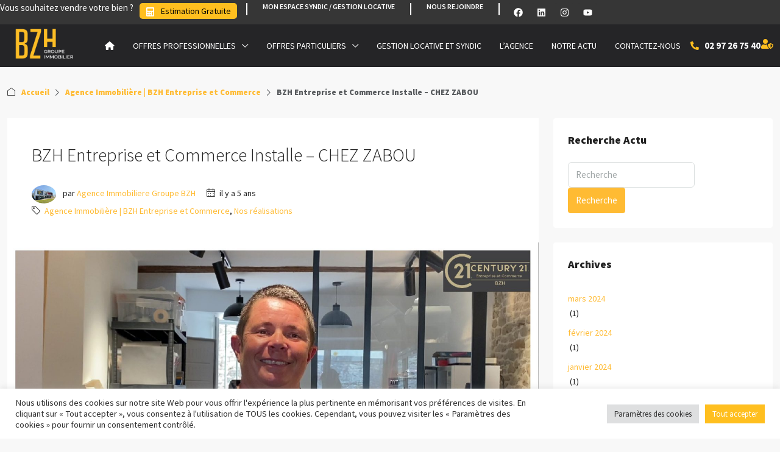

--- FILE ---
content_type: text/html; charset=utf-8
request_url: https://www.google.com/recaptcha/api2/anchor?ar=1&k=6LesaggeAAAAACDrGMsPSvRxG72p0ZwbIaA8uIlH&co=aHR0cHM6Ly93d3cuZ3JvdXBlLWJ6aC5mcjo0NDM.&hl=en&v=PoyoqOPhxBO7pBk68S4YbpHZ&size=invisible&anchor-ms=20000&execute-ms=30000&cb=y2ryqm2k9exw
body_size: 48588
content:
<!DOCTYPE HTML><html dir="ltr" lang="en"><head><meta http-equiv="Content-Type" content="text/html; charset=UTF-8">
<meta http-equiv="X-UA-Compatible" content="IE=edge">
<title>reCAPTCHA</title>
<style type="text/css">
/* cyrillic-ext */
@font-face {
  font-family: 'Roboto';
  font-style: normal;
  font-weight: 400;
  font-stretch: 100%;
  src: url(//fonts.gstatic.com/s/roboto/v48/KFO7CnqEu92Fr1ME7kSn66aGLdTylUAMa3GUBHMdazTgWw.woff2) format('woff2');
  unicode-range: U+0460-052F, U+1C80-1C8A, U+20B4, U+2DE0-2DFF, U+A640-A69F, U+FE2E-FE2F;
}
/* cyrillic */
@font-face {
  font-family: 'Roboto';
  font-style: normal;
  font-weight: 400;
  font-stretch: 100%;
  src: url(//fonts.gstatic.com/s/roboto/v48/KFO7CnqEu92Fr1ME7kSn66aGLdTylUAMa3iUBHMdazTgWw.woff2) format('woff2');
  unicode-range: U+0301, U+0400-045F, U+0490-0491, U+04B0-04B1, U+2116;
}
/* greek-ext */
@font-face {
  font-family: 'Roboto';
  font-style: normal;
  font-weight: 400;
  font-stretch: 100%;
  src: url(//fonts.gstatic.com/s/roboto/v48/KFO7CnqEu92Fr1ME7kSn66aGLdTylUAMa3CUBHMdazTgWw.woff2) format('woff2');
  unicode-range: U+1F00-1FFF;
}
/* greek */
@font-face {
  font-family: 'Roboto';
  font-style: normal;
  font-weight: 400;
  font-stretch: 100%;
  src: url(//fonts.gstatic.com/s/roboto/v48/KFO7CnqEu92Fr1ME7kSn66aGLdTylUAMa3-UBHMdazTgWw.woff2) format('woff2');
  unicode-range: U+0370-0377, U+037A-037F, U+0384-038A, U+038C, U+038E-03A1, U+03A3-03FF;
}
/* math */
@font-face {
  font-family: 'Roboto';
  font-style: normal;
  font-weight: 400;
  font-stretch: 100%;
  src: url(//fonts.gstatic.com/s/roboto/v48/KFO7CnqEu92Fr1ME7kSn66aGLdTylUAMawCUBHMdazTgWw.woff2) format('woff2');
  unicode-range: U+0302-0303, U+0305, U+0307-0308, U+0310, U+0312, U+0315, U+031A, U+0326-0327, U+032C, U+032F-0330, U+0332-0333, U+0338, U+033A, U+0346, U+034D, U+0391-03A1, U+03A3-03A9, U+03B1-03C9, U+03D1, U+03D5-03D6, U+03F0-03F1, U+03F4-03F5, U+2016-2017, U+2034-2038, U+203C, U+2040, U+2043, U+2047, U+2050, U+2057, U+205F, U+2070-2071, U+2074-208E, U+2090-209C, U+20D0-20DC, U+20E1, U+20E5-20EF, U+2100-2112, U+2114-2115, U+2117-2121, U+2123-214F, U+2190, U+2192, U+2194-21AE, U+21B0-21E5, U+21F1-21F2, U+21F4-2211, U+2213-2214, U+2216-22FF, U+2308-230B, U+2310, U+2319, U+231C-2321, U+2336-237A, U+237C, U+2395, U+239B-23B7, U+23D0, U+23DC-23E1, U+2474-2475, U+25AF, U+25B3, U+25B7, U+25BD, U+25C1, U+25CA, U+25CC, U+25FB, U+266D-266F, U+27C0-27FF, U+2900-2AFF, U+2B0E-2B11, U+2B30-2B4C, U+2BFE, U+3030, U+FF5B, U+FF5D, U+1D400-1D7FF, U+1EE00-1EEFF;
}
/* symbols */
@font-face {
  font-family: 'Roboto';
  font-style: normal;
  font-weight: 400;
  font-stretch: 100%;
  src: url(//fonts.gstatic.com/s/roboto/v48/KFO7CnqEu92Fr1ME7kSn66aGLdTylUAMaxKUBHMdazTgWw.woff2) format('woff2');
  unicode-range: U+0001-000C, U+000E-001F, U+007F-009F, U+20DD-20E0, U+20E2-20E4, U+2150-218F, U+2190, U+2192, U+2194-2199, U+21AF, U+21E6-21F0, U+21F3, U+2218-2219, U+2299, U+22C4-22C6, U+2300-243F, U+2440-244A, U+2460-24FF, U+25A0-27BF, U+2800-28FF, U+2921-2922, U+2981, U+29BF, U+29EB, U+2B00-2BFF, U+4DC0-4DFF, U+FFF9-FFFB, U+10140-1018E, U+10190-1019C, U+101A0, U+101D0-101FD, U+102E0-102FB, U+10E60-10E7E, U+1D2C0-1D2D3, U+1D2E0-1D37F, U+1F000-1F0FF, U+1F100-1F1AD, U+1F1E6-1F1FF, U+1F30D-1F30F, U+1F315, U+1F31C, U+1F31E, U+1F320-1F32C, U+1F336, U+1F378, U+1F37D, U+1F382, U+1F393-1F39F, U+1F3A7-1F3A8, U+1F3AC-1F3AF, U+1F3C2, U+1F3C4-1F3C6, U+1F3CA-1F3CE, U+1F3D4-1F3E0, U+1F3ED, U+1F3F1-1F3F3, U+1F3F5-1F3F7, U+1F408, U+1F415, U+1F41F, U+1F426, U+1F43F, U+1F441-1F442, U+1F444, U+1F446-1F449, U+1F44C-1F44E, U+1F453, U+1F46A, U+1F47D, U+1F4A3, U+1F4B0, U+1F4B3, U+1F4B9, U+1F4BB, U+1F4BF, U+1F4C8-1F4CB, U+1F4D6, U+1F4DA, U+1F4DF, U+1F4E3-1F4E6, U+1F4EA-1F4ED, U+1F4F7, U+1F4F9-1F4FB, U+1F4FD-1F4FE, U+1F503, U+1F507-1F50B, U+1F50D, U+1F512-1F513, U+1F53E-1F54A, U+1F54F-1F5FA, U+1F610, U+1F650-1F67F, U+1F687, U+1F68D, U+1F691, U+1F694, U+1F698, U+1F6AD, U+1F6B2, U+1F6B9-1F6BA, U+1F6BC, U+1F6C6-1F6CF, U+1F6D3-1F6D7, U+1F6E0-1F6EA, U+1F6F0-1F6F3, U+1F6F7-1F6FC, U+1F700-1F7FF, U+1F800-1F80B, U+1F810-1F847, U+1F850-1F859, U+1F860-1F887, U+1F890-1F8AD, U+1F8B0-1F8BB, U+1F8C0-1F8C1, U+1F900-1F90B, U+1F93B, U+1F946, U+1F984, U+1F996, U+1F9E9, U+1FA00-1FA6F, U+1FA70-1FA7C, U+1FA80-1FA89, U+1FA8F-1FAC6, U+1FACE-1FADC, U+1FADF-1FAE9, U+1FAF0-1FAF8, U+1FB00-1FBFF;
}
/* vietnamese */
@font-face {
  font-family: 'Roboto';
  font-style: normal;
  font-weight: 400;
  font-stretch: 100%;
  src: url(//fonts.gstatic.com/s/roboto/v48/KFO7CnqEu92Fr1ME7kSn66aGLdTylUAMa3OUBHMdazTgWw.woff2) format('woff2');
  unicode-range: U+0102-0103, U+0110-0111, U+0128-0129, U+0168-0169, U+01A0-01A1, U+01AF-01B0, U+0300-0301, U+0303-0304, U+0308-0309, U+0323, U+0329, U+1EA0-1EF9, U+20AB;
}
/* latin-ext */
@font-face {
  font-family: 'Roboto';
  font-style: normal;
  font-weight: 400;
  font-stretch: 100%;
  src: url(//fonts.gstatic.com/s/roboto/v48/KFO7CnqEu92Fr1ME7kSn66aGLdTylUAMa3KUBHMdazTgWw.woff2) format('woff2');
  unicode-range: U+0100-02BA, U+02BD-02C5, U+02C7-02CC, U+02CE-02D7, U+02DD-02FF, U+0304, U+0308, U+0329, U+1D00-1DBF, U+1E00-1E9F, U+1EF2-1EFF, U+2020, U+20A0-20AB, U+20AD-20C0, U+2113, U+2C60-2C7F, U+A720-A7FF;
}
/* latin */
@font-face {
  font-family: 'Roboto';
  font-style: normal;
  font-weight: 400;
  font-stretch: 100%;
  src: url(//fonts.gstatic.com/s/roboto/v48/KFO7CnqEu92Fr1ME7kSn66aGLdTylUAMa3yUBHMdazQ.woff2) format('woff2');
  unicode-range: U+0000-00FF, U+0131, U+0152-0153, U+02BB-02BC, U+02C6, U+02DA, U+02DC, U+0304, U+0308, U+0329, U+2000-206F, U+20AC, U+2122, U+2191, U+2193, U+2212, U+2215, U+FEFF, U+FFFD;
}
/* cyrillic-ext */
@font-face {
  font-family: 'Roboto';
  font-style: normal;
  font-weight: 500;
  font-stretch: 100%;
  src: url(//fonts.gstatic.com/s/roboto/v48/KFO7CnqEu92Fr1ME7kSn66aGLdTylUAMa3GUBHMdazTgWw.woff2) format('woff2');
  unicode-range: U+0460-052F, U+1C80-1C8A, U+20B4, U+2DE0-2DFF, U+A640-A69F, U+FE2E-FE2F;
}
/* cyrillic */
@font-face {
  font-family: 'Roboto';
  font-style: normal;
  font-weight: 500;
  font-stretch: 100%;
  src: url(//fonts.gstatic.com/s/roboto/v48/KFO7CnqEu92Fr1ME7kSn66aGLdTylUAMa3iUBHMdazTgWw.woff2) format('woff2');
  unicode-range: U+0301, U+0400-045F, U+0490-0491, U+04B0-04B1, U+2116;
}
/* greek-ext */
@font-face {
  font-family: 'Roboto';
  font-style: normal;
  font-weight: 500;
  font-stretch: 100%;
  src: url(//fonts.gstatic.com/s/roboto/v48/KFO7CnqEu92Fr1ME7kSn66aGLdTylUAMa3CUBHMdazTgWw.woff2) format('woff2');
  unicode-range: U+1F00-1FFF;
}
/* greek */
@font-face {
  font-family: 'Roboto';
  font-style: normal;
  font-weight: 500;
  font-stretch: 100%;
  src: url(//fonts.gstatic.com/s/roboto/v48/KFO7CnqEu92Fr1ME7kSn66aGLdTylUAMa3-UBHMdazTgWw.woff2) format('woff2');
  unicode-range: U+0370-0377, U+037A-037F, U+0384-038A, U+038C, U+038E-03A1, U+03A3-03FF;
}
/* math */
@font-face {
  font-family: 'Roboto';
  font-style: normal;
  font-weight: 500;
  font-stretch: 100%;
  src: url(//fonts.gstatic.com/s/roboto/v48/KFO7CnqEu92Fr1ME7kSn66aGLdTylUAMawCUBHMdazTgWw.woff2) format('woff2');
  unicode-range: U+0302-0303, U+0305, U+0307-0308, U+0310, U+0312, U+0315, U+031A, U+0326-0327, U+032C, U+032F-0330, U+0332-0333, U+0338, U+033A, U+0346, U+034D, U+0391-03A1, U+03A3-03A9, U+03B1-03C9, U+03D1, U+03D5-03D6, U+03F0-03F1, U+03F4-03F5, U+2016-2017, U+2034-2038, U+203C, U+2040, U+2043, U+2047, U+2050, U+2057, U+205F, U+2070-2071, U+2074-208E, U+2090-209C, U+20D0-20DC, U+20E1, U+20E5-20EF, U+2100-2112, U+2114-2115, U+2117-2121, U+2123-214F, U+2190, U+2192, U+2194-21AE, U+21B0-21E5, U+21F1-21F2, U+21F4-2211, U+2213-2214, U+2216-22FF, U+2308-230B, U+2310, U+2319, U+231C-2321, U+2336-237A, U+237C, U+2395, U+239B-23B7, U+23D0, U+23DC-23E1, U+2474-2475, U+25AF, U+25B3, U+25B7, U+25BD, U+25C1, U+25CA, U+25CC, U+25FB, U+266D-266F, U+27C0-27FF, U+2900-2AFF, U+2B0E-2B11, U+2B30-2B4C, U+2BFE, U+3030, U+FF5B, U+FF5D, U+1D400-1D7FF, U+1EE00-1EEFF;
}
/* symbols */
@font-face {
  font-family: 'Roboto';
  font-style: normal;
  font-weight: 500;
  font-stretch: 100%;
  src: url(//fonts.gstatic.com/s/roboto/v48/KFO7CnqEu92Fr1ME7kSn66aGLdTylUAMaxKUBHMdazTgWw.woff2) format('woff2');
  unicode-range: U+0001-000C, U+000E-001F, U+007F-009F, U+20DD-20E0, U+20E2-20E4, U+2150-218F, U+2190, U+2192, U+2194-2199, U+21AF, U+21E6-21F0, U+21F3, U+2218-2219, U+2299, U+22C4-22C6, U+2300-243F, U+2440-244A, U+2460-24FF, U+25A0-27BF, U+2800-28FF, U+2921-2922, U+2981, U+29BF, U+29EB, U+2B00-2BFF, U+4DC0-4DFF, U+FFF9-FFFB, U+10140-1018E, U+10190-1019C, U+101A0, U+101D0-101FD, U+102E0-102FB, U+10E60-10E7E, U+1D2C0-1D2D3, U+1D2E0-1D37F, U+1F000-1F0FF, U+1F100-1F1AD, U+1F1E6-1F1FF, U+1F30D-1F30F, U+1F315, U+1F31C, U+1F31E, U+1F320-1F32C, U+1F336, U+1F378, U+1F37D, U+1F382, U+1F393-1F39F, U+1F3A7-1F3A8, U+1F3AC-1F3AF, U+1F3C2, U+1F3C4-1F3C6, U+1F3CA-1F3CE, U+1F3D4-1F3E0, U+1F3ED, U+1F3F1-1F3F3, U+1F3F5-1F3F7, U+1F408, U+1F415, U+1F41F, U+1F426, U+1F43F, U+1F441-1F442, U+1F444, U+1F446-1F449, U+1F44C-1F44E, U+1F453, U+1F46A, U+1F47D, U+1F4A3, U+1F4B0, U+1F4B3, U+1F4B9, U+1F4BB, U+1F4BF, U+1F4C8-1F4CB, U+1F4D6, U+1F4DA, U+1F4DF, U+1F4E3-1F4E6, U+1F4EA-1F4ED, U+1F4F7, U+1F4F9-1F4FB, U+1F4FD-1F4FE, U+1F503, U+1F507-1F50B, U+1F50D, U+1F512-1F513, U+1F53E-1F54A, U+1F54F-1F5FA, U+1F610, U+1F650-1F67F, U+1F687, U+1F68D, U+1F691, U+1F694, U+1F698, U+1F6AD, U+1F6B2, U+1F6B9-1F6BA, U+1F6BC, U+1F6C6-1F6CF, U+1F6D3-1F6D7, U+1F6E0-1F6EA, U+1F6F0-1F6F3, U+1F6F7-1F6FC, U+1F700-1F7FF, U+1F800-1F80B, U+1F810-1F847, U+1F850-1F859, U+1F860-1F887, U+1F890-1F8AD, U+1F8B0-1F8BB, U+1F8C0-1F8C1, U+1F900-1F90B, U+1F93B, U+1F946, U+1F984, U+1F996, U+1F9E9, U+1FA00-1FA6F, U+1FA70-1FA7C, U+1FA80-1FA89, U+1FA8F-1FAC6, U+1FACE-1FADC, U+1FADF-1FAE9, U+1FAF0-1FAF8, U+1FB00-1FBFF;
}
/* vietnamese */
@font-face {
  font-family: 'Roboto';
  font-style: normal;
  font-weight: 500;
  font-stretch: 100%;
  src: url(//fonts.gstatic.com/s/roboto/v48/KFO7CnqEu92Fr1ME7kSn66aGLdTylUAMa3OUBHMdazTgWw.woff2) format('woff2');
  unicode-range: U+0102-0103, U+0110-0111, U+0128-0129, U+0168-0169, U+01A0-01A1, U+01AF-01B0, U+0300-0301, U+0303-0304, U+0308-0309, U+0323, U+0329, U+1EA0-1EF9, U+20AB;
}
/* latin-ext */
@font-face {
  font-family: 'Roboto';
  font-style: normal;
  font-weight: 500;
  font-stretch: 100%;
  src: url(//fonts.gstatic.com/s/roboto/v48/KFO7CnqEu92Fr1ME7kSn66aGLdTylUAMa3KUBHMdazTgWw.woff2) format('woff2');
  unicode-range: U+0100-02BA, U+02BD-02C5, U+02C7-02CC, U+02CE-02D7, U+02DD-02FF, U+0304, U+0308, U+0329, U+1D00-1DBF, U+1E00-1E9F, U+1EF2-1EFF, U+2020, U+20A0-20AB, U+20AD-20C0, U+2113, U+2C60-2C7F, U+A720-A7FF;
}
/* latin */
@font-face {
  font-family: 'Roboto';
  font-style: normal;
  font-weight: 500;
  font-stretch: 100%;
  src: url(//fonts.gstatic.com/s/roboto/v48/KFO7CnqEu92Fr1ME7kSn66aGLdTylUAMa3yUBHMdazQ.woff2) format('woff2');
  unicode-range: U+0000-00FF, U+0131, U+0152-0153, U+02BB-02BC, U+02C6, U+02DA, U+02DC, U+0304, U+0308, U+0329, U+2000-206F, U+20AC, U+2122, U+2191, U+2193, U+2212, U+2215, U+FEFF, U+FFFD;
}
/* cyrillic-ext */
@font-face {
  font-family: 'Roboto';
  font-style: normal;
  font-weight: 900;
  font-stretch: 100%;
  src: url(//fonts.gstatic.com/s/roboto/v48/KFO7CnqEu92Fr1ME7kSn66aGLdTylUAMa3GUBHMdazTgWw.woff2) format('woff2');
  unicode-range: U+0460-052F, U+1C80-1C8A, U+20B4, U+2DE0-2DFF, U+A640-A69F, U+FE2E-FE2F;
}
/* cyrillic */
@font-face {
  font-family: 'Roboto';
  font-style: normal;
  font-weight: 900;
  font-stretch: 100%;
  src: url(//fonts.gstatic.com/s/roboto/v48/KFO7CnqEu92Fr1ME7kSn66aGLdTylUAMa3iUBHMdazTgWw.woff2) format('woff2');
  unicode-range: U+0301, U+0400-045F, U+0490-0491, U+04B0-04B1, U+2116;
}
/* greek-ext */
@font-face {
  font-family: 'Roboto';
  font-style: normal;
  font-weight: 900;
  font-stretch: 100%;
  src: url(//fonts.gstatic.com/s/roboto/v48/KFO7CnqEu92Fr1ME7kSn66aGLdTylUAMa3CUBHMdazTgWw.woff2) format('woff2');
  unicode-range: U+1F00-1FFF;
}
/* greek */
@font-face {
  font-family: 'Roboto';
  font-style: normal;
  font-weight: 900;
  font-stretch: 100%;
  src: url(//fonts.gstatic.com/s/roboto/v48/KFO7CnqEu92Fr1ME7kSn66aGLdTylUAMa3-UBHMdazTgWw.woff2) format('woff2');
  unicode-range: U+0370-0377, U+037A-037F, U+0384-038A, U+038C, U+038E-03A1, U+03A3-03FF;
}
/* math */
@font-face {
  font-family: 'Roboto';
  font-style: normal;
  font-weight: 900;
  font-stretch: 100%;
  src: url(//fonts.gstatic.com/s/roboto/v48/KFO7CnqEu92Fr1ME7kSn66aGLdTylUAMawCUBHMdazTgWw.woff2) format('woff2');
  unicode-range: U+0302-0303, U+0305, U+0307-0308, U+0310, U+0312, U+0315, U+031A, U+0326-0327, U+032C, U+032F-0330, U+0332-0333, U+0338, U+033A, U+0346, U+034D, U+0391-03A1, U+03A3-03A9, U+03B1-03C9, U+03D1, U+03D5-03D6, U+03F0-03F1, U+03F4-03F5, U+2016-2017, U+2034-2038, U+203C, U+2040, U+2043, U+2047, U+2050, U+2057, U+205F, U+2070-2071, U+2074-208E, U+2090-209C, U+20D0-20DC, U+20E1, U+20E5-20EF, U+2100-2112, U+2114-2115, U+2117-2121, U+2123-214F, U+2190, U+2192, U+2194-21AE, U+21B0-21E5, U+21F1-21F2, U+21F4-2211, U+2213-2214, U+2216-22FF, U+2308-230B, U+2310, U+2319, U+231C-2321, U+2336-237A, U+237C, U+2395, U+239B-23B7, U+23D0, U+23DC-23E1, U+2474-2475, U+25AF, U+25B3, U+25B7, U+25BD, U+25C1, U+25CA, U+25CC, U+25FB, U+266D-266F, U+27C0-27FF, U+2900-2AFF, U+2B0E-2B11, U+2B30-2B4C, U+2BFE, U+3030, U+FF5B, U+FF5D, U+1D400-1D7FF, U+1EE00-1EEFF;
}
/* symbols */
@font-face {
  font-family: 'Roboto';
  font-style: normal;
  font-weight: 900;
  font-stretch: 100%;
  src: url(//fonts.gstatic.com/s/roboto/v48/KFO7CnqEu92Fr1ME7kSn66aGLdTylUAMaxKUBHMdazTgWw.woff2) format('woff2');
  unicode-range: U+0001-000C, U+000E-001F, U+007F-009F, U+20DD-20E0, U+20E2-20E4, U+2150-218F, U+2190, U+2192, U+2194-2199, U+21AF, U+21E6-21F0, U+21F3, U+2218-2219, U+2299, U+22C4-22C6, U+2300-243F, U+2440-244A, U+2460-24FF, U+25A0-27BF, U+2800-28FF, U+2921-2922, U+2981, U+29BF, U+29EB, U+2B00-2BFF, U+4DC0-4DFF, U+FFF9-FFFB, U+10140-1018E, U+10190-1019C, U+101A0, U+101D0-101FD, U+102E0-102FB, U+10E60-10E7E, U+1D2C0-1D2D3, U+1D2E0-1D37F, U+1F000-1F0FF, U+1F100-1F1AD, U+1F1E6-1F1FF, U+1F30D-1F30F, U+1F315, U+1F31C, U+1F31E, U+1F320-1F32C, U+1F336, U+1F378, U+1F37D, U+1F382, U+1F393-1F39F, U+1F3A7-1F3A8, U+1F3AC-1F3AF, U+1F3C2, U+1F3C4-1F3C6, U+1F3CA-1F3CE, U+1F3D4-1F3E0, U+1F3ED, U+1F3F1-1F3F3, U+1F3F5-1F3F7, U+1F408, U+1F415, U+1F41F, U+1F426, U+1F43F, U+1F441-1F442, U+1F444, U+1F446-1F449, U+1F44C-1F44E, U+1F453, U+1F46A, U+1F47D, U+1F4A3, U+1F4B0, U+1F4B3, U+1F4B9, U+1F4BB, U+1F4BF, U+1F4C8-1F4CB, U+1F4D6, U+1F4DA, U+1F4DF, U+1F4E3-1F4E6, U+1F4EA-1F4ED, U+1F4F7, U+1F4F9-1F4FB, U+1F4FD-1F4FE, U+1F503, U+1F507-1F50B, U+1F50D, U+1F512-1F513, U+1F53E-1F54A, U+1F54F-1F5FA, U+1F610, U+1F650-1F67F, U+1F687, U+1F68D, U+1F691, U+1F694, U+1F698, U+1F6AD, U+1F6B2, U+1F6B9-1F6BA, U+1F6BC, U+1F6C6-1F6CF, U+1F6D3-1F6D7, U+1F6E0-1F6EA, U+1F6F0-1F6F3, U+1F6F7-1F6FC, U+1F700-1F7FF, U+1F800-1F80B, U+1F810-1F847, U+1F850-1F859, U+1F860-1F887, U+1F890-1F8AD, U+1F8B0-1F8BB, U+1F8C0-1F8C1, U+1F900-1F90B, U+1F93B, U+1F946, U+1F984, U+1F996, U+1F9E9, U+1FA00-1FA6F, U+1FA70-1FA7C, U+1FA80-1FA89, U+1FA8F-1FAC6, U+1FACE-1FADC, U+1FADF-1FAE9, U+1FAF0-1FAF8, U+1FB00-1FBFF;
}
/* vietnamese */
@font-face {
  font-family: 'Roboto';
  font-style: normal;
  font-weight: 900;
  font-stretch: 100%;
  src: url(//fonts.gstatic.com/s/roboto/v48/KFO7CnqEu92Fr1ME7kSn66aGLdTylUAMa3OUBHMdazTgWw.woff2) format('woff2');
  unicode-range: U+0102-0103, U+0110-0111, U+0128-0129, U+0168-0169, U+01A0-01A1, U+01AF-01B0, U+0300-0301, U+0303-0304, U+0308-0309, U+0323, U+0329, U+1EA0-1EF9, U+20AB;
}
/* latin-ext */
@font-face {
  font-family: 'Roboto';
  font-style: normal;
  font-weight: 900;
  font-stretch: 100%;
  src: url(//fonts.gstatic.com/s/roboto/v48/KFO7CnqEu92Fr1ME7kSn66aGLdTylUAMa3KUBHMdazTgWw.woff2) format('woff2');
  unicode-range: U+0100-02BA, U+02BD-02C5, U+02C7-02CC, U+02CE-02D7, U+02DD-02FF, U+0304, U+0308, U+0329, U+1D00-1DBF, U+1E00-1E9F, U+1EF2-1EFF, U+2020, U+20A0-20AB, U+20AD-20C0, U+2113, U+2C60-2C7F, U+A720-A7FF;
}
/* latin */
@font-face {
  font-family: 'Roboto';
  font-style: normal;
  font-weight: 900;
  font-stretch: 100%;
  src: url(//fonts.gstatic.com/s/roboto/v48/KFO7CnqEu92Fr1ME7kSn66aGLdTylUAMa3yUBHMdazQ.woff2) format('woff2');
  unicode-range: U+0000-00FF, U+0131, U+0152-0153, U+02BB-02BC, U+02C6, U+02DA, U+02DC, U+0304, U+0308, U+0329, U+2000-206F, U+20AC, U+2122, U+2191, U+2193, U+2212, U+2215, U+FEFF, U+FFFD;
}

</style>
<link rel="stylesheet" type="text/css" href="https://www.gstatic.com/recaptcha/releases/PoyoqOPhxBO7pBk68S4YbpHZ/styles__ltr.css">
<script nonce="5ck_D04l2d7BQMhBPSlDZg" type="text/javascript">window['__recaptcha_api'] = 'https://www.google.com/recaptcha/api2/';</script>
<script type="text/javascript" src="https://www.gstatic.com/recaptcha/releases/PoyoqOPhxBO7pBk68S4YbpHZ/recaptcha__en.js" nonce="5ck_D04l2d7BQMhBPSlDZg">
      
    </script></head>
<body><div id="rc-anchor-alert" class="rc-anchor-alert"></div>
<input type="hidden" id="recaptcha-token" value="[base64]">
<script type="text/javascript" nonce="5ck_D04l2d7BQMhBPSlDZg">
      recaptcha.anchor.Main.init("[\x22ainput\x22,[\x22bgdata\x22,\x22\x22,\[base64]/[base64]/MjU1Ong/[base64]/[base64]/[base64]/[base64]/[base64]/[base64]/[base64]/[base64]/[base64]/[base64]/[base64]/[base64]/[base64]/[base64]/[base64]\\u003d\x22,\[base64]\\u003d\x22,\x22EsKwBMKCCAscw7YwNsOqOcOQccOswqp8woxvSMOzw5oZKjBewpd7RsKqwphGw4dXw77CpXtSHcOEwrAAw5Ifw5HCqsOpwoLCq8O0c8KXUyEiw6NvWcOmwqzCkBrCkMKhwqXCjcKnAD/DhgDCqsKiVMObK2sZN0wnw6rDmMOZw5gXwpFqw75aw45iB05BFGYBwq3Cq094OMOlwofCjMKmdRzDqcKyWUQqwrxJDMOtwoDDgcOFw4hJD28RwpB9XcKNEzvDu8KlwpMlw5rDuMOxC8KwKMO/Z8OtAMKrw7LDg8OBwr7DjCbCisOXQcOEwqg+DnrDrR7CgcOYw6rCvcKJw6DCm3jCl8ODwps3QsKeS8KLXUgRw61Sw6UhfHYNCMOLUR7DuS3CosOLSBLCgRLDlXoKM8OgwrHCi8OWw45Tw6wuw65uUcOLasKGR8KbwrU0dMKswogPPw/CocKjZMKmwoHCg8OMD8K2PC3CoU5Uw4pdfSHCigoXOsKMwofDoX3DnAtGMcO5fEzCjCTCvMO6dcOwwpLDmE0lL8OpJsKpwpMOwofDtEzDpwU3w5TDu8KaXsOdNsOxw5hBw6pUesOpIzYuw6wTEBDDisKew6FYIcOJwo7Dk2VCMsOlwr/[base64]/ChsKjTsORwr/DqllaA8KGw5fCvsOuUBDDqMOqUMO5w6bDjMK4G8OwSsOSwr7DgW0Pw7MOwqnDrlJXTsKRQgJ0w7zCuRfCucOHWMO/XcOvw7XCt8OLRMKiwp/DnMOnwoJnZkMswqnCisK7w41afsOWU8K5wolXScKfwqFaw4LCk8Owc8O2w47DsMKzLFTDmg/DgcKew7jCvcKVQUtwCsO8RsOrwpg0wpQwAVMkBAtYwqzCh3bCkcK5cTTDmUvClH0yVHXDnBQFC8KiWMOFEFzCjUvDsMKcwo9lwrMwBATCtsKWw5oDDF/CnBLDuEVTJMO/w6bDmwpPw7XCvcOQNGI3w5vCvMOfW03CrFQLw59QRMKmbMKTw4HDokPDv8KMwo7Cu8KxwrRIbsOAwqvCtgk4w4/[base64]/CmAPCnizDmsOMBAfCsgbClcKAw5NowofDnMK6aMKfwrMBDBVSwoPDusKvQTJ7C8OLecOcC3XDicO8wplOS8OXMAsmwq/CjcOzScOyw7LCunrCi1k2dAUNRXrChMKrwrLCtGwwRMK5GsO4w5bDgMOpKMOewq8rC8OOwrcawoFtwpnCkcKPMsKTwrzDrcKULsOkw7/[base64]/DlsOBKUPDk3rDlDJswo1FbA/[base64]/[base64]/w5bCh8KxR2oKVMOWw40eGkZkwoNUw7M1JHsSwq/ConzDiUY8WMKgUzvCjMOiDGh0GFfDicO/[base64]/[base64]/Dj0EMwrzDkH7CqGPCpcOwwpNvw4JYa8KzUsO/aMKEw5pMRBHDsMKrw714Q8K6dzHCqMK6worDtMO1Wz7CgzQcQMK2w6nChGfCmy/DmCfDs8OeLcOOw5ElFcOCfVMqPMOQwqjDrMKowpZAbVPDosOAw6LCu23DrxzDkVg7GsOxS8OEwpXCo8O3wpjDpj7DuMKBXsKrDl3DsMK7woVRcmHDnh3CtsKyYBMrw7lSw7pyw7Flw4bCgMOeQsODw4bDusOLdRxpwq0iw7MxfcOVG199wpJawpfDq8OAciRzK8Olwp/CgsOrwo3CuDQJBcOgC8KlUyMzUn/CpAZFwq/DgcOaw6TChMKMw7rDi8Kywp47wovDtA8twqI5EDhRFsOlw5XDhH3CpwzCtglHw4HCj8KBF0HDuwRYdUzChn7CuFUgwrpvw47CnMKyw43Dr3bDrMKBw7fDqsKhw7JkDMOUPcOWEBVwF2AqecK8wo9Uwpphwpguw74/wqtNw6Isw5XDssO9DwlmwptzJyjDm8KFP8KmwqnCqsKgEcOWFmPDoD7CjsK0ay/CssKRwqfCv8OBW8O/[base64]/[base64]/DkQbDs8O/w7ZFw4JpEcKvC8OnTMK0LnTDvlvCmMKpH2JKwrRvwotOw4bDvH9iPVJuI8Kow6RLYQfCu8KyYsK/[base64]/wqoqZsKfw7ZNfMOULXTDrBDDoRgPFcOmRFLDjsOtwofDpWvCoi/DusKeGF8DwozDgxLCiU/Dt2J+BsOXY8OeAR3Dm8Kswp/CvcO7SQzCnE4nNMOXUcOpwox4wrbCv8OWKcO5w4jDjSvCmiPCh3MpesO9VzEGw6rCgkZmbcOkwp7CqUHDvQQ8wotwwq8XGkjCsnDDihLDu1bDqwHDhGDCrMKtwooPw6N2w6DCoFtfwpthwrPCmX/ChcK5wo3DgcOvOMKvwro4NUJowp7Cv8KFw7orw47CmsKpMxLDujbDs0DCq8OBScOmwpU2w7oAwq5Rw4AFw4QTwqLDuMKvaMKrwrjDqsKBYcKnZ8KlEcKYK8OewpXChWNLw7Mxwpx8wrDDj3TDg3XCmxHDnXrDlh/CtDc5fAYlwp7CoVXDuMKJCxYydx7Do8KMBjrDjAHDoDjCg8K5w7LDk8KAKG7DqhAjwqM6w6B5wqx/w7wTQsKJCh1UGE7CgsKDw649w7YuD8OUwqJhwqXDtVPDgcOwfMK7wr/Ct8KMP8KcwonCosOqVsO5eMKow6nCg8OjwrM/woQNwqPDpi4hwo7Dh1fCssKJwp8Lw7zDmcOJDkHCssO2SlDDizHCjcKwOhXCqMOWw5PDj3o3wo9Rw6ccFMKKDxFzRyxKw5VQw6DDvRkJEsOXFsKuKMKow63CvMO/PCrCvsONZsK8HcKXwr8sw6trw67DrMO7w6oPwr3DhcKMwpYUwpjDqlDCgTAFwqgvwoFCw4nDiytHZsOLw7TDt8OYGFgVSMKOw7R/w7vCiHshwrzDtcOgwqTDhcOowqvCjcKOO8KPwoluwp4FwoNQw6DCozIPw4/CoArDg1XDvxsIRsOcwokdw4QmJ8O5wqHDmcKwejXChwEgdgPCsMOTK8K3wofDpx/CiHExIsKKw51Yw5t3GCoFw5LDpsOUS8OeScO1wqBwwrfCo0vDlsKkKhTDhQDCjMOUw7pvMRTDklZewoYzw7dhMBnCscOxw5xccUXDhcK+EzPDgBhLwrjDnx/CgXbDiC0cwqHDvyjDghpcDmVKw6rCnDjDhMK2dhBYTcOKBl7DvcOhw6/CtBvCs8KvZUV6w4Bsw4BxfSbCvi/[base64]/DrHQHIxgQZcOmaRFjEMO4RcOKCUR9w4bCrsO+Z8KEUVkdwq3DnlEtwrofAcOtwqHCnmkJw40oDsKjw5HCucODw7TCrsK3F8KKcRdRBSXDlMKow6IIwokwSEFpwrnCt27DvcOtw7TDtcOXw7vDmsOEwodTQcKFfVzDqlrDnMKEw5t4FsO8K27Cu3TCmcOVw4XCicKbBj/DlMOTLxvDvWgNf8KTw7HDr8KKwokFYkUIbF3ClMObw60VUsOnAGLDp8KmSGzDtsOsw7NAa8KfB8KKUMOdOMKzwrEcwojCsidYw7hFw4bCgg1uwrHDrWwFwrvCsXFAOcKMwpMhwq/CjVDClGZMworCt8Obwq3CqMK8w50HEFFjAR/CsCUKZMOkSSHDncKFUnRFZcOlw7pCBwxjf8OUw6TCrCjDrMOhFcKAcsOzYsKPw75tOgJve3kGSi54wr/DrkQoUyB1w7pyw7gBw4LDmC0DEzxONTjCgcKFw4UFdgYAGsO0wpLDmADDnMO4EEzDpSZYFGV0wqHCrigbwos7OWTCp8O9wq7CqxHCgB/DsCwAw7XDrsKXw4Mkw7tqfmnClcKmw7PCjcOlRsOFIsO+woBPw48TcwbDr8KmwpDChnE1fnjDrcOkeMKCw4F4wp/CjWVBN8O0MsKwY0rDnHoDFETDq1LDr8KiwrM2QsKId8KSw6tPH8K8AcOiw5zCvWXCqsOow6orPcOGSjRvP8Olw77CosK7w5rChgF7w6dlwqPCpFUcKB5Uw6XCsyTDkA4NRjpbHDZ9w6HDiwN9AQdTd8KnwrgDw6PClMOMQMOtwqVgFMK9EcKoVGV+w4nDgy/DscOlwrLDnnLDvHvDqjZRTGQ1ISA+TMO0wpY0wpF+AykQwr7CgQBHw7/CpTJtwqoZBBXCkhcuwprCucKew4sfTVPCqzjDncKHMsK3wrfDmWExNsK7wrPDtcKwd2s6worCqcORScKXwp/DmTjDrkg6VMKgwprDk8OqXcKHwp9Tw7kdLHXDrMKEAAUzfwfDkH/DusKEwonCgcOBw7TDrsOldsKzw7bDvl7Dn1PDjlZEw7fCs8K/asOgLcKhE1xfwoA2wqQHZRXDhgtcw5nCjW3Cs0N0wr7DrTDDulR0w5PDuD8iw5gUw63DgDTDrwl1w5LDhX19HS14ZwzDlmEIGsOiYlzCp8OuGsKMwpJkMMOpwqrCgMKaw4jClRbDhFx4Jxo2CXIHw4jDqztZeCDCunp4wrHClsKtwrNBTsOpwo/CrRs3RMO2QwDCikLDhnAdwqDDh8KTPwdZw57DkhHCocOJZsOPwodKw6Q4woshc8OeQMKRw4TCo8OJNh92w5XDp8KCw7ALU8OCw4bCilPCrMOzw7oJw5PDh8KLwonDoMO8wpDDh8Kxw7J/w6rDncOZNWgiR8KXwpPDqsOWwoouZztuwr4jSR7CpAjDnMKLw7PCscKDCMKtUDXCh309wqQNw5Jywr3CvAHDrsODQTHDgkPDusKcwozDpxvDh0bCo8O1woZ+DFPCvzI0w6xmw757w5VZe8O4Jzh/w7/CrMKNw5/CswbDiCzDomTCl07Cgh47e8OYHh1uHcKYwqzDpSojw4vChhnDssKFDsKLM1fDtcKHw6HCoyXDoUMQw5HClAUURkpDwrpJE8O9EMK6w6jCn2bChGnCtMONCMKyCDRhcB8Uw4/[base64]/Cq8OjVjlvw4FQw71fw6DCqcKIw6rCr8OqSBxywpk2wotMWwzCj8Olw4oSwqNewp1IRzrDpMKQACgKCBzDssKzFcO+wojDoMOoasO8w6ocJ8OkwoQ9wqfDq8KcRXh5wo8Gw7NWwr0cw4/DuMK+ccOlwpV0ex/CoUAEw4lJdTYswogAw6LDgcOMwr7DkcK+w6JXwpBFFGnDpsKWw5fDqWPCg8OeWsKMw73Ck8KmV8KMN8OHUyzDnMOrQW3CicKzFMKGYGnCp8KncMO8w4sIAsKLw7/[base64]/CpBvDocKuw616wrosOCbDuxpEwpN6wotADlxSw77Ck8KnOcOsUEjDtHMywpnDh8KRw4DCpmlVw6fCk8KlfMKVVgRmNx/[base64]/bn3DgwfDtW3CmULCq1PDukfCuwzCqsKbNcKkA8KwNcKoYV7Cs19JwqPCnGsxI0IRDTTDjGXCsxTCr8KITB1HwpJJwp53w7HDmcOdfmEWw4/CpMK4wo/Dp8K7wqnDtcOXYVzCuxk/D8KLwrvCqEJPwpZ6ZWfCgiFww6XCr8K2OB/CqcK8OsKDwp7DhkpLGcOIw6XChTVKKMOMw7Ivw6J1w4XDsyLDkjslM8Oew7Yuw7cdwrYyZsOPdjfDm8KVw5ERXcKgZ8KNLWXDvsKUNwcFw6Enw6XDpsKRQiTCmMOBWsK7PcK0S8OPeMKHNcO5wr/CnyhzwrV8JMOtKsKlwrtswo1ReMOYYcKuYcOqdMKxw7w7CXrCqh/[base64]/w7E8XV0/w5RxB8O2XmVYwqIxw77CgF8JwqfCt8OOInICfxnCizLDjMO4worCocKTwqcWGnZRwp/DpxjCjMKOVUtswoDCvMKbw4wbPXg9w7nDoEDCi8OKwpUWQcKoWsKxwr7Dr23DvcO9wp0awrUkAsKhwpkLXcK1w4TCsMK+wq7Cq0rDgcK+wr1KwrYWwp5sesKdw7xfwpvCrzZLKnvDuMO+w7gsaDsAw6jDoxzChsKCw7kBw5bDkB/DkipZTVDDuVfDuWErbVPDkjbDjsKcwofCmcK4w44KRsOGfMOiw4zCjQrCiwjCoTHDnETDhnnCusKuw7tJw50ww4hefzfCrsOBwp3Dv8O5w5PCkGbCh8K3w6pWNwIkwocfw6k2ZSDCisOzw5kkwrB4GFLDicKDZMKhSn0pwoh/MFXCucKTwoLDiMO5aE3CmxnCisO6VMK9AcKewpHCs8OMGx9Xwq/ClcOIK8KzQmjDkXLCp8KMw7spfTDDoinDsMKvw5/Dl0YwdcOlw6gqw5wBwp4lXxxtAh4Tw4DDrhIRDMKXwqZjwq5Owo3CksKFw7/CkXUOwrIKwqM8cBB+wp5awpc6wqbCtRwNw5PDssOsw4J/aMOubsOtwo1Iwr/CkzTDkMO6w4TDvcKbw60DTsOkw4Y/[base64]/[base64]/[base64]/DmyHDrsOMw4zCtsO5w6dcwrzDpsO/w4XCvsO9fn51McKTwqRNwo/Cp11ldkvDmGErF8OPw6jDtsOow5IUfMK4H8OfYsK6w6jCphpkNsOcw5fDkHrDgsOrbjgowr/DhU8qWcOOTV/CrcKfw6A6wqphwoPDhTlnw7/Do8Ktw5jDr2lwwrfDtsORPkppwqvCm8K4e8K0wo9dfWF1w7EBwr7DmVsGwpDCogNxZjDDm2nCgmHDo8KpHMOUwrMubCrCrTLDsSnCqjTDi34UwoVlwqEaw5/CryzDtjzCs8OcQ0rCkGnDmcOtI8KPJF0JN0rDtCo4woPDr8Krw6/CocOuwqfCtybCgnTDinvDjzfCksKiVMK0wqwEwoh9eV19woLCokFnwrsnGG4/[base64]/[base64]/esObw4gsAcKjbcOuwpU5w5/CgEk3GMKzHcKEOlrDhsOPV8O8w67CtRI3EmxiIEosDiEZw4jDsQ9cRsOIw4nDlcOnwpzDrMO+OMORwr/DksKxw7zDu1c9VcObdlvDqcKKw4lTw7rCpcOVY8KedzzCgFPCplpFw5vCpcKlw6BVGWcILMOjDQ/Cr8OawrzCpXE2VsKVfX3Dly52w6HCtMKJSjvDpXIGw6TCuS3CoQd0C3TCjjYNFwYOMsKowrXDpDfDj8KQQXdbwphMwrLCgmYlNsK4ISzDmikmw6jCtnc/QcOPw6/[base64]/ChsK3bRnDknfCpcOVF8OsWcOJw5DDp8KNdCYEQ3/ClV4gMcOYSsKSdlAGUmtNwolywqbDl8KdYj85PMKgwq/DoMOqCcOjwr/DrMKLBRXCjBYjw6hQAVJOw6tzw77DkcKSDsK2WiQpcsK5wrgxTWJ6V0rDtMOAw5Eww47CkAfDmlYLcHp4wplIwqjDpMOHwoYpwpLCvhXCtcOxFcOkw7HDtsOPfxfDtAPCssK3wpAvTlA8woZ/w716wpvCsiXDkw02esOHdyENwrLCiSrDg8OhO8O+UcOsBsOmw73CscK8w4Y9Dxt5w6HDhMOOw4/CjMKWw6ohP8ONfcORw68mwq7DkWDDosKrw4/CnX7DgnhRCCTDt8K5w6sLw7nDo0fCvcOWe8K6NMK5w6HDn8Oew59iwpfCjTrCrcOqwqDCgHPCr8OfKcO6JsOjbRTCs8KOQcKaA0FUwoV7w73Ch3PDkMO9w65Owp8TXm5Rw5DDpMO0wr/DvcO7woXDt8Krw4FmwrV1AsOTVcOpw5LDr8Kyw7vDt8OXw5U3w7/CnjBARjIweMOPwqBrw5HCsnLCpTnDq8OawpvDrhTCvcKZwphYw5vDlXDDpj4zw5RDEMKdXcKwU2/Cu8KLwpccdMKLfBoOTcOGwo1Kw7jDikPDpcOuwq49AGt4w5wiYERzw49LVMOHJGXDocKsamzCnsOJKMKxJT7CsQDCscKmw53CjcKQPQV7w4gAwqhoJn5xO8OEM8KvwqzClcOaPUDDusO2wp9YwqkMw45cwr3Ct8KwYMOOw6fCm2/DmXDCpsKxOsKTMjUWw4zDj8K/wpfCqEtlw6DCrsKaw6oyMMOwOsOoBcKbfVJ9c8OJwpjClBEzPcOjXS5pbQ7CgUDDjcKFLiVzw4/DqlVAwpxbZSvDoQ4wwqfDmgDCqnQ5ZFpKw7XCiF52asOswr8swrbCvi0Lw4/CriJJcMOqc8KQMcOwJ8OBT2PDrzJnw7vDhB/DpAY2YMKNw4lUwqLDjcOMccOqKUTDh8OCN8O2fcKkw5vDjMOyBz5wLsOEw5HCpyPCpWARw4FscMKgwqvCksOCJTo4LsOTw53DoFA9AcOyw57CrQDDvcK/[base64]/Cn8KZw7rDp8KRDkAEagVxwrzDisKAVU/Cl2w/CsOcHcOaw7nCsMOVKsKIf8KNwq/CosOFw5rDusKWeSxywrtRwpgda8OmCcOdfMKWw51IKcKAX0nCulvDkcKjwrU6ZV7CvWDDqMKZYMO0VsOUFcOAw4NwG8KhTRQlYw/DiWDDusKtwrl+DHbDqyB3eg9Icyk9FcOuwrrCscOdTMOHdFA/[base64]/CQTChWBOwpAQTMOUwqbDvn7CisKhwptYw5/Crh8SwrF3w7TCvTfDpEfCo8KNw6DCvWXDhMK6wonCocOvwqs3w4zDoCthSU5lwodQScKNP8KgDMO/wq0lQyHCuV3DrgzDqsKrNUHDt8Okw7jCqCYTw4LCsMOpRDTCmXpDesKPeyPDl0kSP21ZLsOqF0U9TxXDiE/[base64]/wo/DgcOuYBAuw5jDuBUowobDj0bCrDg8ZXbCpcKuw5XCsCtxw6DDmMKLDx1Ew7DDswkrwrzCnVYHw6DDhMKrZcKCw6ptw5ctAMOQPRnDkMKPQMOxYj/DsWZ4Mm9yGXXDmEtFDHfDs8OgU1E/w6gfwroIMU48BsK0w67Cp1HCvcOaYR3Cp8K7K3dIwrBJwqNiYcK3asOnwoYfwoPCscOSw5Ybw7lrwogqPQjDrWnDvMKnNFR7w5DCoDHCnsK/[base64]/ClMKfJAxzPnkVw7txw741wqTCvDXCncKAwrI+AcKNwonChWrCkRvDrsOWHhbDrRc7BTDDhMKhQi8CPQTDusOGSRZ5T8O2w7ZQA8Kew7TClzXDqEp7w5hjPEM/w5siXznDhWDCpQvCv8Okw7rCry45PQbCqHAow6rDgcKcZj9HGlPCtksHbsKTwrHChVnDtQLCjsOgwpXDiD/CjnDCrMOIwoHDs8KWWsOnwrhUGTYIf2XDlQLChDEHw4vDlcONVSJiE8OYw5fCsmjCmhVGwoHDjmx7T8K9Am7CgzDCmMK5E8OaORHDu8O9M8KzAsK/w5LDiC01VwrDkj4/wqhJwq/[base64]/CpxDDnMO3NcKpdsKiwo/[base64]/OFzDo8OTLARdPR0sZMORwpEUOipDwqQiVxnCi2x3DwJHSl0sezzDi8O5wqTCh8OtbcO/BTDClQrDisOhfcKMw4vDuB4HMTQJw5vDmsOeckrDnMOkwp5zDMOPw5cpwqDCkSTCs8O6TCBFFDgFTsOKH1gLwo7ChTfDhCvCik7DtcKhwpnDo3VVcQ8fwr/DrxFxwpsiwpsPGMOaaAbDjMOEB8OHwrZ3YcOUw4/Cu8KCQhfClcKBwqBxw73CgsOUQAoAD8KhwofDgsKBwqseB3FjGBVowq3CkMKJwq7DvMK1eMOXB8OmwoTDpcOVVlFBwpJ5w55CVnd/w6PCpRrCsjFNbcO3w4YVHlAIw6HCpcKpGHzDkjUEZmJFQMKoQcOUwqbDicOiw5MfDsOEwofDgsObwoQeAmwUbcKrw6FuX8KVJR/Do1zDqQIMdMO9w7DDh1wGPHcWw7rDhnkwwpjDvFsLcnUjJMO2WQp/wrbCsjrCp8O8csKYw6bDgkUXwrk8JFUzeBrCicOaw4tGwpDDh8OtKXV0M8KyYRzDjF7DvcKLPFkULzDDnMKUHEEpXiVSw6QBw6jCiiPDsMOyLsOGSnPDrMOvMyHDrcK8IUBuw5zCt2fCk8OFw7DCnMOxwoQTwqvClMOIJi/[base64]/CohpHw5rDpcK0wrHCp8Klw6HDvAbCmWTDtMOHTsKCw4DCvsKiGsK7w7DCtQtgwo09IMKTwpUswpBpwrLChsKWHMKPw6VAwroGZivDisORwr7DuBgmwrbDo8KkNsO4wrMhwovDuG/DssKmw77CgsKeIzLDhCjDisOTw7w5wo7DnsKDwq5ow7EMCjvDgE/CilXCmcOmP8Kzw5oXMxrDisOhwqRbDhHDlMOOw4fCgCLCu8Olw7/DgsO1W09ZcsK8JyDCtsOgw7wzPMKXw7VNwpU+wqHCrcOPOzLCs8ObbhEJSMO9w4sqRXE7OWXCpWfDg3oqwoBewrhVBVs+IMKsw5JjLizCkizDoUE6w7R9cBnClsOrJ27DpcKCWVnCvMO1wqI3C0xnMgd/IR/DhsOEw5/CpVrCmMOPS8Onwogjwpk0fcOdwpl2wrLChsKFO8KNw5ZMwrpie8K6GMOEw5ouI8K2DsORwrNtwp0HVDFgdlUAR8KLwpDCihjDtnoiIzjDssOewpLClcO2wqzChMORcjt+wpIdA8OvVXfDr8K7wpxEw6XDpsOPNsOjwrfCu0BCwrPChcO/w4dce09zw5PCvMOhXx04H3nDksOIwrPDghZ4O8KMwr/DocOFwrTCgMKsCivDmk3DscObDMOSw6Y8cUkBUhvDumdCwr3DiHhYXMOjwrTCrcKLTDkxw7w/[base64]/UsOoYRXDm8KPS8Ozw59zHcKGw7vDlBQYw7kqw6xCU8OTYDDCvcKZAMO4woLCrsO+woA0GlHCkmzCrSwjw4NQw7rCh8KKOGbDocOmGXPDssOhVMKOeSvCvQdFw7UWwqjCjC1zHMKJAUQmwrETN8KgwovDqGvCqG7DijDCisO8wp/Ds8K1eMOlLHEsw4ARSHI/EcOkP3XCsMKNE8Kuw4BAQybDixoUQl3DlMKPw5IgVsKxRDcTw4kCwoJIwowsw77Cm1DCusOzAjUNNMOYRMOdIsK/YkhZw7zDgEAWwo89RgTDjMK9wrA6fWlMw5diwq3CrMKzB8KsJTNwV2HCnMK9acO2dcOlVkoFF2zDmMKhU8ONwoHDlwHDsXxfcUnDsTozPXI1w5bCjhLDoyTDgH7CrMOjwpPDp8OKGcOPB8OmwpRAR3RNI8KuwojCkcKnTsOic3N6K8OXw7JHw7TDjkdBwpnDrsK/wpEGwo5Tw73CmCnDmUjDkXjCiMKMY8KEfkhTw5/[base64]/DqlAFIiPDoMOBcR9swoIGwooSw7XDnD8iwojCiMKEAA8fPgVbw7UbwqbDvg0oZMO3USgIw6DCvcORXsOUPiDClsOVCMKJwpbDpcODDBFwZUk+w5bCpR8xwq/CqsOTwo7CmsOJOwzDum5+diwdw6vDu8KTbSkiw67Do8K5AWNAaMK3bwR3wqMOwrIUPsOHw6Ezw6DCkhzDhsOIPcOTF0s+Hx4gScOqw5Y5HsO6wqQkwqExeWsJwpzDik1EwpfDtGjDgcOHBcOdwpF1P8KnEsOtBMOkwqbDgX5YwonCpMKuw7Iew7bDrMO4w7TCg1/[base64]/L1bDqcODS8OGMwxnwrjCgiDDon3DjcKZw5bCicKwNEwiOMOGwrA5dFBZwq3DkRcpNMKKw6HCtsKWIWjDim96fUDDgV3DuMKBw5PCuRDCpsOcw7LCumXDkzfDtG9wHcO2FT44E0/[base64]/[base64]/[base64]/Ctg7DuGLDlsK/YQTDozzDgg1ifxTCrcKlTU1Pw4zDilrDng7CoVNxw7zDmcOZwq3CgA9Dw6Vpa8OrLcOKw4PCt8K1SMKIdMKUwobDosK6csOXHMOEHcOkwrXCrcK9w7ghwpXDkSA7w5hAwrBEw6Qjw4/DmxbDuATDl8OrwrbCkk87wrXDgMOcKG9vwqfDkkjCry/Ds0vDslJOwq1Mw5Mlw7cJPDV3X1pQJMOWJsOZwppMw63Cl1QpBmQvw5XCmsOtOsOFenEew7bDncKwwoDDgMOjwpR3w5LDrcO9esKKw6bCk8OIUCMcwpvClFzCkBrCo2/Dok7CrFvCkC8nG1tHwpccwqHCsnxgwqXDvcOtwqPDqMO0wqAGwr4iP8OWwp9dGl0uw713OcOswr9SwosfB2cPw4UdPy3CscOmfQhTwr7CugLDl8KfwqnCiMKvwrfCgcKKD8KYV8K1wok5JjVuAgTCj8K9YMObHMKpAMKIwpfDvwbDgA/[base64]/ehzDusOsBhbCgSTDtcK5cjjCuwRqwqo0wq3ChcOVZxnDvcKBwpgkw4TChTfDkCvCm8K+JSVgWMKXaMOtwo/DiMKMAcOyWgw0Jw80w7HCnHDCiMK4wr/[base64]/[base64]/FsORw7PDh8OhGcOYw5HCim/DoypEWcKlfQFMAMKJd8KQw401wpUWw4DDgcK3w6PDh1Quw4/DgQ9hcMK7woYgKcO/[base64]/wroUwq57wp3CuwrCmsKsIVLDl8Knw6NWw5twXcKqwqfCgSVrT8Kpw7F2TmPDtztYwp3DkQXDosK9BcKhLsKMOcOQw4g9w57CnsOmBMKNwpbDrcOnCXA7wp97wqjDm8OTFsOVwrVWw4bDk8KWw79/eWHCrcOXJcOUBMKtWSd9wqZzZVFmwr/Du8Khwo5fasKeB8O8e8KjwpnDk1TCh2Ffw7bCpcKvw5nDtQPDnXBHw7JyZEPCqDd8TcOAw5Vww77DmMKNUwMdGcOSCMOGwo3CmsKQw6/[base64]/[base64]/DqR7CtndlwpHCtQ0uPjvCv0ZMwrjCjkbCgMK/[base64]/Dr8KHw5B2w6nDhMK0w7nDmHvDtsOpwrRROsKgAHLDrsOiwoHDpwFkRsOvw6djwoXDkUAJw57Dh8KNw4rDnMKHw5sewpTCuMOjw5kzXhlMP0QGaEzCgzZPOEUvZwwgwoI9w5xmacONw4wDMGPDjMO0F8OjwrFEw6tSw6/[base64]/DvkYrRMKtw71Nw7nCuMO/UcOFw7sTw5ZKcnnDjsO6wqheXyHCiDVnwrfDhMKtL8KLwqtbEcK5wrzDnsO3w5nDtGPCkcK8wpkJaCjDgsKRWcK7CMK9Jy1pOgFiXCvCqMKxw7LCpzbDhMK+wqNxd8Omwp8CN8KeTMOKHsO+PE7DhQ/DtsO2Oj3DgsKhMGMhcsKAJhBZacKyBTzDjsKNwpQJwpfCvsOowp4Ywrd/w5PDrEvCkDvCrMKiL8OzGB/[base64]/DisKyw7d3AsO7w51hBU1eXsOAax3Cq8Kzw7NKw5pBw7zCucOnGsKwbVXDuMO4wpciNMOBSiRAHsKARA0FJ0lGVsKkZFPCkjbCpAl7J3XCgU0Iwp9XwpEBw7/CkcK3w7LCisO5PcOFFTLDvgrDi0AiAcOFD8KATQ1Nw7XDrSAFdsOWw4k6wpAWwrcewoMKw7LCmsOZfsK2DsOlTWZEwrNuwp9qw6PDi3V4PHHDrgJCBmscw6Z4IQMOwrlwXgXDs8KCDiEXKUw8w57ClxtuUsOkw65Mw7zCkMOvDyZIw4/Ckh9Vw740NljCmVBCJcOYw4pLw47Ct8OQesOkFmfDhW5wwpHCkMKZYxt3wp/Ck04jwpPCkVTDh8KcwpgKDcOUw711WcOIcRHDi20TwoJGw7dIwqfCnG3Cj8KRLgXCmDLDuV7ChXXChmwDwqRhUFbCrUDDolETCsKfw6rDusKrHB/CoGBjw6bDm8OFwpxfP1zDiMKySMKsPcOuwqFLWhHCu8KLTwHDuMKJOVBNasO7w4PCiDvChcKWw5/CsDfCkRYqw5fDg8KzSMK0wqHCrMKKw7zDpkPCiR1YJMO2FjrDkmzDkDAeDsKfczcbw5cXDRdXeMOrwrXDp8OnIsKOw4nCoGo8wqF5woHCvhbDq8OdwqVAwpTDuTDDnR7CkmldYMO8A0nCkRLDv2/[base64]/w54wPMKVwpXDl3DDpEHDicKuwpXDnCvCqMK9HsO/w7HCijIwMsKNw4ZSTsOMAypiHsOrw7w3wqAZw6vDnVRZwr3DtlAYS3k5ccKNJjQASlXDvV4MfC9RJgMPfyfDvQvDqxHCrhvCmMKbaDXDpi3CsHNsw6nDvQgPw50fw7nDjHvDj0p/cmPCmHY2wqbDr0jDn8OgWE7DomxGwphaFUfCnMKsw5Jyw5XChCIuHyM5wr40XcO1M3/DsMOKw4ArMsK4O8K4wpEmwrxWwo9sw4PCqsKnWhTCix/ClcOgXcKAw48rw6zDlsO5w4PDhATCuX3DihsSAcKjwr4jwos5w7VwRsOTYcOCwpnDtsOLfE/DilnDhcOKwrvCrlnCrMK6w5xEwqhcwoEwwotTUMOuXnzCqsOsZVUID8K7w7FoXFw6w6ExwoHDtGNtcsOIw6gHw6Fvc8OhRcKSwo/DssKWf2PCm3vCmFTChMOZcMKswqEBSAbCpxTCpMKJwoPCq8KOw5bCiXPCq8KTwqPDpsOlwpPCmMOCNMKYeG4FODbCq8OewpjCqRJWahR3MMO5DiERwqDDnwbDusOdwqvDlcOmw7DDghrDiVAow7rDkj3DkXt+wrfClsK/JMKyw5TDpsOAw7k8wrMqw7nDhE8Pw5l8w7YMWcKPw6fCtsOpGMK0w43Chg/[base64]/CumZAYx0Zw5PCpGg1wpjDqsKFw41YasKmw7dTw5PDucKTw4MSwrBqNQxCI8KWw6lPwr5qQkzDtsKMJwZgwq8WChbCrMOHw4pSbMKAwqzDpF03wo50w7bCiU7DkDtgw4PCmUMxBBh0A3dmBcKDwqg/wqMyWcKow7EHwql9UQjCt8K3w5xPw7x7DsO0w5/DmB0OwrzDmFjDgSNJB20swr8zSMK8GsKFw5oHw7oZKMK4w6rCt2LCnCjCs8Ocw6jChsOKfS7DnCrCogJzwqoGw4dFPwc/w6rDi8KQOW1YQcOiw6Zfb3kqwrAOGCvCn15QCsO/wpJyw6d5OsOKTsKfaEcLw5zClTd9KAFjfMOnw4YGV8K7w4/CuEMFwq3CiMOtw7Vzw4R9wr/ChsK5wofCvsOkCkrDkcKOwo9IwpdHwqtjwoF/ZcKxTcOOw5Eww6ExZSbDn0HDr8KEasOBMCJCwr5Le8K/WlzCvQhTG8OUK8KECMOTR8Ozwp/[base64]/w6PCsS8QYcKCbsKiw7FXVcK5wprCkcOrBcOjR8K/woDDnmErw7sPw7nDkcKvdcOKODnDnMOrwr98wq7DqsO2w4fDq2Edw7PDjsOmw7UpwqbCnnVkwpR7G8OmwozDtsK2PDHDqsOowrFGRMOUe8OzwoLDimnDgAQJwo/[base64]/[base64]/[base64]/[base64]/CnQdfdcK5VcOtw5VDCQklEsKQwqzCshI1Z8Ouw6NQL8KfD8O3wqh8wrNywqIqw63DiWzDuMOkOcKET8KqMgHCrMKjwoNTBjDDrH54w6gbw6fDlEoyw78RUE1+TULCtCMKQcKrFsK4w6RadcO9wrvCuMONwoIlEybCvsKOw7rDiMKvVcKAIgl+HEYMwpM/[base64]/[base64]/CjsKkw6LDoApXw6VlOsOXw5dHC2fDuSAJGHd1w4sMwpUAOcOUKSBLbcKreG/DjkwwUsOWw6d2wqbCv8OZW8Knw67DmMKMwrI6GD3CtcKfwq3ComrCsmkNwoYWw6dMw5fDjmvDt8K/[base64]/Dk3ZIwpp+wpM/wpRmfsKCw5/DvMKSMcKqw7rDmTXDoMKOLcOewoDCm8Kuw67CrsK6wrlMw5RuwoVbSyvCmxTDgXQFcsKMU8KEPMKmw6fDgSFpw5NVbDbCjgMdw6sSDEDDqMKWwp/Ct8K0wrnCgD1tw7zDosOqPMOfwox7w7ohbMKmwoxxPMKJwp3DpFnCscKiw5DChgcVEsKVw5deL2vDrcKxFB/DtMObBAZ3T3rClmPComQ3w58NRsKXDcOSw7fCj8KJJEvDusKYwqDDhsK+w7pRw7NCcMK3wpLCh8OZw6jDgkvDqcK9BF8oS0jCgcOGwp4IWmYOwr7Cp11YVMOzw54YHsO3SRLChmzCkSLDklw1AjDDusOgwrV3OMOaOCnCuMKgMW5Mw5TDlsKJwrPChk/[base64]/DiMOzwr3DnEDDocKXwq1KAF/DqB5ywrcKdg\\u003d\\u003d\x22],null,[\x22conf\x22,null,\x226LesaggeAAAAACDrGMsPSvRxG72p0ZwbIaA8uIlH\x22,0,null,null,null,1,[21,125,63,73,95,87,41,43,42,83,102,105,109,121],[1017145,362],0,null,null,null,null,0,null,0,null,700,1,null,0,\[base64]/76lBhn6iwkZoQoZnOKMAhk\\u003d\x22,0,0,null,null,1,null,0,0,null,null,null,0],\x22https://www.groupe-bzh.fr:443\x22,null,[3,1,1],null,null,null,1,3600,[\x22https://www.google.com/intl/en/policies/privacy/\x22,\x22https://www.google.com/intl/en/policies/terms/\x22],\x22WUyfZbDspw0dA9fgRMGS7J0s064BBoikjGWSTCKQNdw\\u003d\x22,1,0,null,1,1768936564973,0,0,[182,35,221,129],null,[214,83],\x22RC-51SBCHnc_uMgXA\x22,null,null,null,null,null,\x220dAFcWeA7GTG1x8txqVgm7ZNC-XunPplefA9W1fFCTZ0VNwPB4a9gUDR1rK-lBF_fsF2Vp205eivG3vBZvMzBRBbPg4Jg5vC8vRQ\x22,1769019364940]");
    </script></body></html>